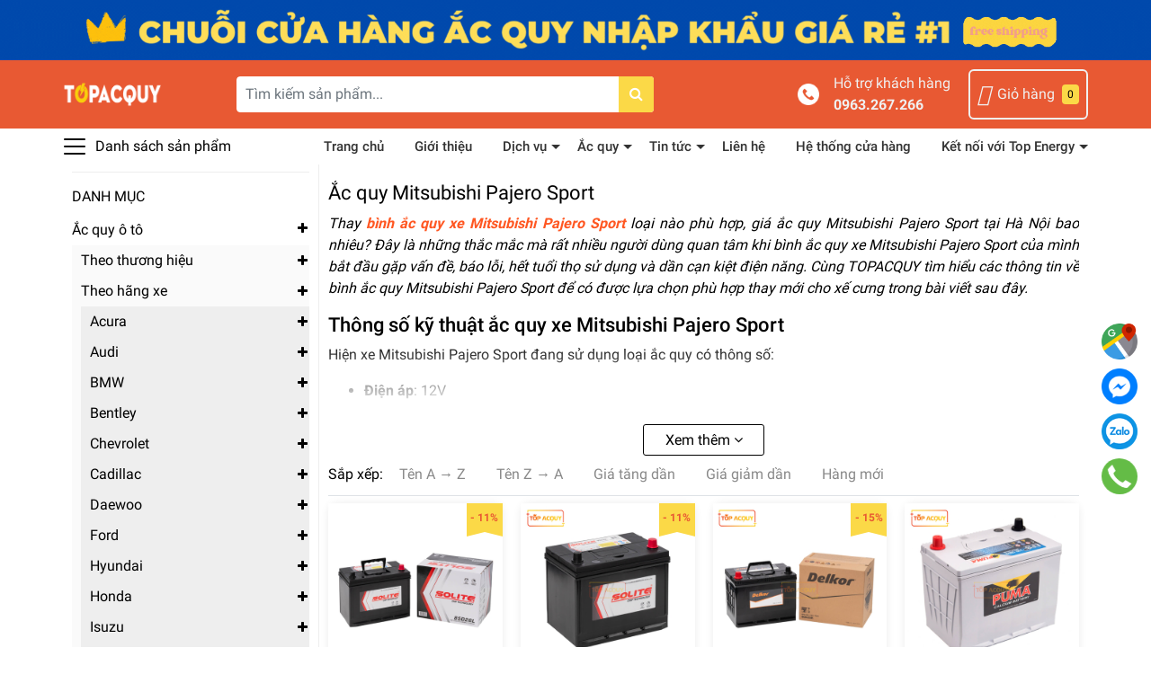

--- FILE ---
content_type: text/css
request_url: https://bizweb.dktcdn.net/100/440/693/themes/989113/assets/index.scss.css?1765782975418
body_size: 1569
content:
@media (max-width: 767px){.mid-header:after{content:'';width:100%;position:absolute;background:var(--header-background);height:200px;z-index:-1;clip-path:ellipse(100% 55% at 48% 44%);margin-top:0;transform-origin:center center}}.home-slider{display:flex;align-items:center;max-width:100%;overflow:hidden}.home-slider .items{width:100%;max-width:100%;flex:0 0 100%;overflow:hidden}.home-slider .slick-arrow.slick-prev{left:10px}.home-slider .slick-arrow.slick-next{right:10px}@media (min-width: 768px){.section_blog_right{max-height:100%;overflow-y:auto;overflow-x:hidden;border-left:1px solid #f7f7f7;position:absolute;top:0;padding:0 10px}}.ega-badge-ctd{display:flex;align-items:center}.ega-badge-ctd__item{border-radius:3px;margin:auto 6px;color:var(--countdown-color);background-color:var(--countdown-background);text-align:center;display:flex;place-items:center;place-content:center;width:24px;height:20px;font-size:13px;font-weight:500;line-height:20px}.ega-badge-ctd__item+span{display:none}.ega-badge-ctd__colon{font-weight:bold;font-size:14px;color:var(--countdown-background)}.ega-badge-ctd__s{margin-right:0px}.flashsale{--background-color:#f4ebc1;--countdown-background:#d3232a;--countdown-color:#fff;background:var(--background-color, transparent);padding:15px}@media (max-width: 575px){.flashsale{padding:0px}}.flashsale__title{display:flex;align-items:center}@media (max-width: 575px){.flashsale__header{flex-direction:column;justify-content:center;margin:auto}}.flashsale__countdown-wrapper{display:flex;justify-content:center;align-items:center;flex-wrap:wrap;margin-left:15px}@media (max-width: 575px){.flashsale__countdown-wrapper{flex-direction:column;margin:auto}}.flashsale__countdown-label{color:var(--text-color);font-size:14px;font-weight:300}@media (max-width: 767px){.flashsale__countdown-label{margin-bottom:4px}}.flashsale__bottom{padding:10px}.flashsale__progressbar{display:block;width:100%;height:5px;background:#f4f4f4;margin-top:5px;border-radius:4px;position:relative}@media (min-width: 768px){.flashsale__progressbar{height:8px}}.flashsale___percent{width:0%;height:100%;background:var(--countdown-background);border-radius:4px}.section_product_top .tab-content.current .row,.flashsale .row{--limit-column:5}@media (max-width: 767px){.section_product_top .tab-content.current .row,.flashsale .row{display:grid;grid-template-rows:1fr;margin:0px;grid-template-columns:repeat(var(--limit-column), 40%);overflow:auto;align-items:flex-start;justify-content:start;grid-gap:5px}.section_product_top .tab-content.current .row::-webkit-scrollbar,.flashsale .row::-webkit-scrollbar{display:none}.section_product_top .tab-content.current .row,.flashsale .row{-ms-overflow-style:none;scrollbar-width:none}.section_product_top .tab-content.current .row .col-12,.flashsale .row .col-12{padding:5px}}.slick-pro-banner,.slick-new:not(.slick-slider){display:flex;align-items:start;overflow-x:auto;flex-wrap:nowrap}.slick-pro-banner::-webkit-scrollbar,.slick-new:not(.slick-slider)::-webkit-scrollbar{display:none}.slick-pro-banner,.slick-new:not(.slick-slider){-ms-overflow-style:none;scrollbar-width:none}.slick-pro-banner .col-5,.slick-new:not(.slick-slider) .col-5{padding:5px}.section_banner_coll .row{overflow-x:auto;flex-wrap:nowrap}.section_banner_coll .row::-webkit-scrollbar{display:none}.section_banner_coll .row{-ms-overflow-style:none;scrollbar-width:none}.banner_col{order:-1}@media (min-width: 768px){.banner_col.right{order:1}}.section_search{margin-top:20px;position:relative;margin-bottom:0px;z-index:9;position:relative}@media (max-width: 1199px){.section_search{margin-top:0}}.section_search .search-form{background:var(--primary-color);border-top:3px solid #fed000;padding:30px}@media (max-width: 991px){.section_search .search-form{height:auto;padding:28px 15px}}.section_search .search-form .input_group{border:none;padding:0}.section_search .search-form .input_group input{box-shadow:none;height:50px;padding:0 20px;font-size:14px;border-radius:10px;margin:0;border:0}@media (max-width: 992px){.section_search .search-form .input_group input{margin-bottom:20px}}@media (max-width: 991px){.section_search .search-form .search-index{margin-bottom:20px}}.section_search .search-form .search-index select{height:45px;width:100%;border-radius:10px;padding:10px}.section_search .search-form .button-submit{padding:0;height:45px;line-height:45px;width:100%;color:#fff;text-align:center;white-space:nowrap;display:inline-block;outline:none !important;cursor:pointer;border:none;font-weight:400;border-radius:10px}.section_search .search-form .button-submit:hover{background:#fff;color:#51b935;border-color:#fff}.section_service{margin-bottom:45px}@media (max-width: 767px){.section_service{margin-bottom:15px}}.section_service .content-service{border-radius:4px;text-align:center;padding:30px 10px 40px;background-size:cover;background-repeat:no-repeat;background-color:#22263c}.color_gradient{background-image:-webkit-linear-gradient(90deg, #51b935 0%, #96d12e 100%)}.search-form .title{color:#fff;font-size:24px;margin-bottom:20px}@media (min-width: 767px){aside.aside-item{display:none}}@media (max-width: 767px){.evo-list-accessories{display:none}.evo-list-accessories .col-border{padding:5px 0}.evo-list-accessories .item_small{padding-left:10px;list-style:none;margin-top:10px;display:none}.evo-list-accessories .keyword-info-title{padding-right:30px;position:relative}.evo-list-accessories .keyword-info-title i{position:absolute;right:10px;top:50%;transform:translateY(-50%)}.evo-list-accessories .keyword-info-title i.active:before{content:"\f068"}}


--- FILE ---
content_type: text/css
request_url: https://bizweb.dktcdn.net/100/440/693/themes/989113/assets/sidebar_style.scss.css?1765782975418
body_size: 690
content:
.aside-filter ul{padding-left:0;list-style:none;margin:0px}aside.aside-item{padding-top:15px}aside.aside-item .aside-title .caret-down{position:relative;display:block;background:var(--primary-color);color:#fff;padding:10px 20px 10px 15px}aside.aside-item .aside-title .caret-down:before{content:"";position:absolute;width:0;height:0;border-style:solid;border-width:5px 5px 0 5px;border-color:#fff transparent transparent transparent;display:inline-block;top:50%;left:95%;margin-left:-10px;margin-top:-2px;transition:0.5s}@media (min-width: 992px){aside.aside-item .aside-title i{display:none}}@media (max-width: 991px){aside.aside-item .aside-title i{float:right;margin-top:5px}}aside.aside-item .aside-title.active i:before{content:"\f068"}@media (max-width: 991px){.aside-content{overflow:auto}.aside-content::-webkit-scrollbar{width:3px}.aside-content::-webkit-scrollbar-thumb{background-color:var(--primary-color);outline:1px solid var(--primary-color)}}aside.aside-item+.aside-item{border-top:1px solid #eee;margin-top:15px}.aside-content .filter-item{position:relative;clear:left;font-size:14px;padding:0}.aside-content .filter-item:last-child{border-bottom:none}.aside-content .filter-item a{font-size:14px;font-weight:600;line-height:1.7;padding:5px 20px 2px 0px}.aside-content .filter-item .fa{cursor:pointer;display:inline}.aside-content .filter-item .fa.fa-caret-right{right:auto;left:0;top:16px;text-align:left}.aside-content .filter-item .dropdown-menu{width:100%;border:0;padding-left:0px;box-shadow:none;margin-top:0px;padding:0px;position:static;background:none}.aside-content .filter-item.active>.dropdown-menu{display:block}.aside-content .filter-item:hover>a{color:#333;background-color:transparent}.aside-content .filter-item ul>li:before{top:17px;left:15px}.filter-container__selected-filter-item{background:transparent;padding:6px 8px;margin-right:4px;margin-top:4px;border:1px solid var(--primary-color);position:relative;overflow:hidden}.filter-container__selected-filter-item a{color:#e85933;z-index:1;position:relative;font-weight:400}.filter-container__selected-filter-item a:hover{text-decoration:none}.filter-container__selected-filter-item a .fa{margin-left:5px}.filter-container__selected-filter-item:after{content:'';position:absolute;width:100%;height:100%;top:0;left:0;z-index:0;background:var(--primary-color);opacity:0.1}@media (max-width: 991px){.sidebar{position:fixed;visibility:hidden;opacity:0;z-index:-1}}aside.aside-item.filter-vendor{border-top:1px solid #eee}aside.aside-item.filter-vendor.ac-quy-o-to{padding-bottom:15px}


--- FILE ---
content_type: text/css
request_url: https://bizweb.dktcdn.net/100/440/693/themes/989113/assets/collection_style.scss.css?1765782975418
body_size: 1380
content:
.sort-cate ul{padding-left:15px;list-style:none;margin:0px}.sort-cate ul li{display:inline-block;margin-right:10px}@media (max-width: 991px){.sort-cate{--border-color:#eee;font-size:12px}.sort-cate li{margin:0 auto;outline:none;position:relative;padding:0 10px;color:var(--text-color);font-size:12px;cursor:pointer;border-radius:6px}.sort-cate #sort-by{background:#fff;padding-bottom:10px}.sort-cate #sort-by>ul>li{line-height:34px}.sort-cate #sort-by>ul>li .fas{position:absolute;top:10px;right:10px}.sort-cate #sort-by>ul>li:hover{border-bottom-right-radius:0;border-bottom-left-radius:0;box-shadow:0 15px 35px rgba(50,50,93,0.1),0 5px 15px rgba(0,0,0,0.07)}.sort-cate #sort-by>ul>li:hover>ul{visibility:visible}.sort-cate #sort-by li>ul{position:absolute;visibility:hidden;width:120px;left:-1px;top:34px;z-index:9999;border:1px solid var(--border-color);border-radius:0px 0px 6px 6px;overflow:hidden;background:#fff}.sort-cate #sort-by li>ul li{border-top:none;border-right:none;border-left:none;border-radius:0px}.sort-cate #sort-by li>ul li:hover a{color:var(--primary-color)}#open-filters{font-size:12px}#open-filters .fa{font-size:30px}}@media (min-width: 992px){.sort-cate .fas{display:none}.sort-cate .content_ul li{display:inline-block}.sort-cate .content_ul li a{font-weight:400;color:#898989;padding:9px 10px 11px;display:inline-block}.sort-cate .content_ul li:hover,.sort-cate .content_ul li.active{border-bottom:2px solid var(--primary-color);margin-bottom:-2px}.sort-cate .content_ul li:hover a,.sort-cate .content_ul li.active a{color:var(--primary-color)}}.card{border-radius:0px;border:none}.sidebar{order:-1;border-right:1px solid #eee}.sidebar.openf{top:0;right:0;height:100%;overflow:auto;z-index:9999;visibility:visible;opacity:1;width:300px}.pagenav{display:flex;justify-content:flex-end;margin-top:14px;align-items:center}.overflow-item:not(.show){display:none}.filter-item-toggle .fas{transitions:all .3s ease-out}.filter-item-toggle.show{display:inline-block}.filter-item-toggle.show .fas{transform:rotate(180deg)}.recent-view-list{align-items:start;overflow-x:auto;flex-wrap:nowrap}.recent-view-list::-webkit-scrollbar{display:none}.recent-view-list{-ms-overflow-style:none;scrollbar-width:none}.evo-list-accessories .col-border{padding:5px 0}.evo-list-accessories .item_small{padding-left:10px;list-style:none;margin-top:5px;display:none}.evo-list-accessories .keyword-info-title{padding-right:50px;position:relative}.evo-list-accessories .keyword-info-title i{position:absolute;right:10px;top:50%;transform:translateY(-50%)}.evo-list-accessories .keyword-info-title i.active:before{content:"\f068"}@media (max-width: 480px){div#open-filters{position:fixed;z-index:9999;top:150px;right:0}}#open-filters .fa{color:#e85933}.evo-list-accessories .col-border{position:relative;text-align:left}@media (min-width: 767px){.mb.aside-item{display:none}}@media (max-width: 767px){.evo-list-accessories{display:block}.evo-list-accessories .col-border{padding:5px 0}.evo-list-accessories .item_small{padding-left:10px;list-style:none;margin-top:5px;display:none}.evo-list-accessories .keyword-info-title{padding-right:30px;position:relative}.evo-list-accessories .keyword-info-title i{position:absolute;right:10px;top:50%;transform:translateY(-50%)}.evo-list-accessories .keyword-info-title i.active:before{content:"\f068"}}.sort-cate ul{padding-left:0;list-style:none;margin:0px}@media (max-width: 991px){.sort-cate{--border-color:#eee;font-size:12px}.sort-cate li{margin:0 auto;outline:none;position:relative;width:120px;padding:0 10px;color:var(--text-color);font-size:12px;cursor:pointer;border:1px solid var(--border-color);border-radius:6px}.sort-cate #sort-by{background:#fff;padding-bottom:0px}.sort-cate #sort-by>ul>li{line-height:34px}.sort-cate #sort-by>ul>li .fas{position:absolute;top:10px;right:10px}.sort-cate #sort-by>ul>li:hover{border-bottom-right-radius:0;border-bottom-left-radius:0;box-shadow:0 15px 35px rgba(50,50,93,0.1),0 5px 15px rgba(0,0,0,0.07)}.sort-cate #sort-by>ul>li:hover>ul{visibility:visible}.sort-cate #sort-by li>ul{position:absolute;visibility:hidden;width:120px;left:-1px;top:34px;z-index:9999;border:1px solid var(--border-color);border-radius:0px 0px 6px 6px;overflow:hidden;background:#fff}.sort-cate #sort-by li>ul li{border-top:none;border-right:none;border-left:none;border-radius:0px}.sort-cate #sort-by li>ul li:hover a{color:var(--primary-color)}#open-filters{font-size:16px}#open-filters .fa{font-size:24px}}@media (min-width: 992px){.sort-cate .fas{display:none}.sort-cate .content_ul li{display:inline-block}.sort-cate .content_ul li a{font-weight:400;color:#898989;padding:9px 10px 11px;display:inline-block}.sort-cate .content_ul li:hover,.sort-cate .content_ul li.active{border-bottom:2px solid var(--primary-color);margin-bottom:-2px}.sort-cate .content_ul li:hover a,.sort-cate .content_ul li.active a{color:var(--primary-color)}}.card{border-radius:0px;border:none}.sidebar{order:-1;border-right:1px solid #eee}.sidebar.openf{top:0;right:0;height:90%;overflow-y:auto;overflow-x:hidden;z-index:9999;visibility:visible;opacity:1;width:300px}.pagenav{display:flex;justify-content:flex-end;margin-top:14px;align-items:center}.overflow-item:not(.show){display:none}.filter-item-toggle .fas{transitions:all .3s ease-out}.filter-item-toggle.show{display:inline-block}.filter-item-toggle.show .fas{transform:rotate(180deg)}.recent-view-list{align-items:start;overflow-x:auto;flex-wrap:nowrap}.recent-view-list::-webkit-scrollbar{display:none}.recent-view-list{-ms-overflow-style:none;scrollbar-width:none}.product_getcontent{max-height:var(--maxHeightContent);overflow:hidden}.ega-pro__seemore{position:relative}.ega-pro__seemore.show:before{content:none}.ega-pro__seemore:before{position:absolute;content:"";left:0;right:0;bottom:100%;height:100px;background:linear-gradient(180deg, rgba(255,255,255,0) 17%, #fff 93.12%)}@media (min-width: 992px){.danhmucmobile{display:none}}@media (max-width: 991px){.sortPagiBar{display:flex;align-items:center;margin-bottom:10px}.danhmucdesktop{display:none}.view-options__filters-button{background:none;border:none;margin-right:20px}.view-options__filters-button svg path{fill:#e85933}.popupabc{display:none;position:fixed}.popupabc.active{display:block;position:fixed;top:0px;background:#fff;z-index:99999;left:0px;width:300px;padding:0px 15px;height:100%;overflow-y:scroll;overflow-x:hidden}}.search-item.active .fa-plus:before{content:"\f068"}.fa-plus.active:before{content:"\f068"}.col-border.active{font-weight:bold;color:#e85933}
